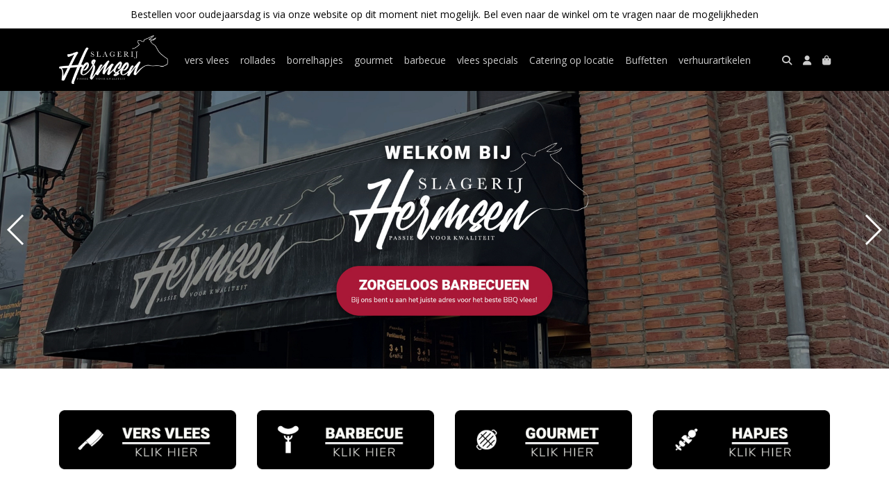

--- FILE ---
content_type: text/html; charset=utf-8
request_url: https://www.slagerijhermsen.nl/
body_size: 7407
content:
<!DOCTYPE html>
<html lang="nl">
<head>
    <title>Welkom bij Slagerij Hermsen</title>

    <meta charset="utf-8">
    <meta name="viewport" content="width=device-width, initial-scale=1, shrink-to-fit=no, viewport-fit=cover">
    
    <meta name="apple-mobile-web-app-title" content="Slagerij Hermsen">
    <meta name="theme-color" content="#000000">
    <meta name="powered-by" content="Midmid">
    <meta property="og:title" content="Slagerij Hermsen">
    <meta property="og:image" content="https://uwslager.blob.core.windows.net/images/hermsen/logo/default_5f5710.png?v=9769688a82a77fba80159c0b39ed8f97">
    
    


    <link rel="preconnect" href="https://fonts.gstatic.com" crossorigin>
    <link rel="preconnect" href="https://fonts.googleapis.com" crossorigin>
    <link rel="preconnect" href="https://cdn.jsdelivr.net" crossorigin>
    <link rel="preconnect" href="https://kit.fontawesome.com" crossorigin>
    <link rel="preconnect" href="https://cdnjs.cloudflare.com" crossorigin>
    <link rel="preconnect" href="https://code.jquery.com" crossorigin>
    <link rel="preconnect" href="https://uwslager.blob.core.windows.net" crossorigin>

    

<link rel="stylesheet" href="https://fonts.googleapis.com/css2?family=Open+Sans:wght@300;400;600;700&display=swap">

    <link rel="stylesheet" href="https://fonts.googleapis.com/css2?family=Raleway:wght@300;400;500;600;700&display=swap" crossorigin="anonymous">
    <link rel="stylesheet" href="https://cdn.jsdelivr.net/npm/bootstrap@4.6.2/dist/css/bootstrap.min.css" integrity="sha384-xOolHFLEh07PJGoPkLv1IbcEPTNtaed2xpHsD9ESMhqIYd0nLMwNLD69Npy4HI+N" crossorigin="anonymous">
    <link rel="stylesheet" href="https://kit.fontawesome.com/a4b00b0bf2.css" crossorigin="anonymous">
    <link rel="stylesheet" href="https://cdnjs.cloudflare.com/ajax/libs/animate.css/4.1.1/animate.min.css" crossorigin="anonymous">
    <link rel="stylesheet" href="/css/defaults.css?v=zbvMBEcytJwaRyR14B2dsLfdvQvvS71HZtz5bYr4BP4">
    <link rel="stylesheet" href="/css/layout.css?v=rzHfXS9lIrLErzdCik-7hqGT26k89O1xLt2kpOIuWcU">
    <link rel="stylesheet" href="/css/layout.header.css?v=xbUJ_r_lAQpGHcQpaISqlqXUxYGl5wuRwtVrAkdbko4">
    <link rel="stylesheet" href="/css/layout.footer.css?v=GkuNGhLNj86oHYYVKx1OXh3_ShoEctQjQ-w1dfES9Mg">
    <link rel="stylesheet" href="/css/search.css?v=G9Qu6lPFK5pgEU6gmnwaOoUsA0dmaXHZ2zHhsM9095I">
    
    <link rel="stylesheet" href="/css/page.css?v=vvR3TwwVSzutTxnGfnla4h1dmbmUu9xhIoLwH9Sjk3w">
    <link rel="stylesheet" href="/css/collection.item.css?v=32eNpy4YkFp4OLnzz1px2iZraCCSEP03R_1U61gHgGI">
    <link rel="stylesheet" href="/css/product.item.css?v=wSOFHUvsCwk09KIKb2RCxb13iw5P-0OQwDVsEpP72zc">
    <link rel="stylesheet" href="https://cdnjs.cloudflare.com/ajax/libs/Swiper/4.3.3/css/swiper.min.css" integrity="sha384-CJQSN6CA3z5OVc/qSI6TshBeGLtmNjyDB88eF8uMvXxq57fTDs+wHKKDHFtulEMD" crossorigin="anonymous" />

    <link rel="stylesheet" href="https://uwslager.blob.core.windows.net/themes/hermsen/uwslager-3a9524-colors.css?v=486395d264f4cafba8e3624e56478fa0" />
<link rel="stylesheet" href="/theme/basic/css/defaults.css?v=47DEQpj8HBSa-_TImW-5JCeuQeRkm5NMpJWZG3hSuFU" />
<link rel="stylesheet" href="/theme/basic/css/layout.css?v=47DEQpj8HBSa-_TImW-5JCeuQeRkm5NMpJWZG3hSuFU" />
<link rel="stylesheet" href="/theme/basic/css/experience.css?v=wdE_lWIEIVIw7uQSEJpw_IFA0os7AXQOSuaQSPJyr8A" />

    

    <link rel="canonical" href="https://www.slagerijhermsen.nl/">
    <link rel="shortcut icon" href="https://uwslager.blob.core.windows.net/images/hermsen/logo/default_5f5710.png?v=9769688a82a77fba80159c0b39ed8f97" />
    <link rel="apple-touch-icon" href="https://uwslager.blob.core.windows.net/images/hermsen/logo/default_5f5710.png?v=9769688a82a77fba80159c0b39ed8f97" />
    <link rel="icon" type="image/png" href="https://uwslager.blob.core.windows.net/images/hermsen/logo/default_5f5710.png?v=9769688a82a77fba80159c0b39ed8f97" />

    

    <script async src="https://www.googletagmanager.com/gtag/js?id=G-WW0T3LPZ6N"></script>

    <script>
        window.dataLayer = window.dataLayer || [];
        function gtag(){dataLayer.push(arguments);}
        gtag('js', new Date());
        gtag('config', 'G-WW0T3LPZ6N');
    </script>



    

</head>
<body class="page front-page full-width">
    


    
    

    
<div class="bar announcement-bar" style="background-color: #ffffff; color: #000000">
    <div class="container">
        <p>Bestellen voor oudejaarsdag is via onze website op dit moment niet mogelijk. Bel even naar de winkel om te vragen naar de mogelijkheden</p>
    </div>
</div>

    
<header class="navbar navbar-expand-sm sticky-top">
    <div class="container">
        <button class="navbar-toggler" type="button" data-toggle="collapse" data-target="#navbar-top" aria-controls="navbarTogglerTop" aria-expanded="false" aria-label="Toon/Verberg menu">
            <i class="fas fa-bars"></i>
            <span class="navbar-toggler-desc">Menu</span>
        </button>

        <ul class="navbar-nav navbar-search">
            <li id="nbisearch" class="nav-search nav-item"><a href="/search" class="nav-link">
                <i class="fas fa-search"></i>
                <span class="nav-search-desc">Zoeken</span>
            </a></li>
        </ul>
        
        
        <a href="/" class="navbar-brand-logo"><img src="https://uwslager.blob.core.windows.net/images/hermsen/logo/default_5f5710.png?v=9769688a82a77fba80159c0b39ed8f97" /></a>
        
        
<ul class="navbar-nav navbar-session">
    <li class="nav-item-account nav-item"><a href="/account" class="nav-link">
        <i class="fas fa-user"></i>
        
    </a></li>
    <li id="nbishoppingcart" class="nav-item-cart  nav-item"><a href="/cart" class="nav-link">
        <i class="fas fa-shopping-bag"></i>
        
        <span class="cart-total-placeholder">Mand</span>
    </a></li>
</ul>

        
        <div class="collapse navbar-collapse navbar-top" id="navbar-top">
            <ul class="navbar-nav navbar-nav-top">
                

<li class="nav-item" data-active="false">
    <a class="nav-link" href="/c/vers-vlees">vers vlees</a>
</li>

<li class="nav-item" data-active="false">
    <a class="nav-link" href="/c/rollades">rollades</a>
</li>

<li class="nav-item" data-active="false">
    <a class="nav-link" href="/c/borrelhapjes">borrelhapjes</a>
</li>

<li class="nav-item" data-active="false">
    <a class="nav-link" href="/c/gourmet">gourmet</a>
</li>

<li class="nav-item" data-active="false">
    <a class="nav-link" href="/c/barbecue">barbecue</a>
</li>

<li class="nav-item" data-active="false">
    <a class="nav-link" href="/c/vlees-specials">vlees specials</a>
</li>

<li class="nav-item" data-active="false">
    <a class="nav-link" href="/catering-op-locatie">Catering op locatie</a>
</li>

<li class="nav-item" data-active="false">
    <a class="nav-link" href="/buffetten">Buffetten</a>
</li>

<li class="nav-item" data-active="false">
    <a class="nav-link" href="/c/verhuurartikelen">verhuurartikelen</a>
</li>

                <li class="nav-item-account nav-item-account-mobile nav-item"><a href="/account" class="nav-link">Account</a></li>
            </ul>
        </div>
    </div>
</header>


    <div id="search">
    <form method="get" novalidate action="/search">
        <div class="container">
            <div class="input-group">
                <input type="text" id="Query" name="Query" class="form-control" placeholder="Waar ben je naar op zoek?" autocomplete="off" autocorrect="off" autocapitalize="off" spellcheck="false" />
                <div class="input-group-append">
                    <button type="submit" class="btn btn-search btn-append"><i class="fas fa-search"></i></button>
                </div>
            </div>
        </div>
    </form>
</div>

    <div class="body-content">
        <div class="container">
            

<div class="content-block slideshow-block containerless padding-left-none padding-right-none margin-top-none margin-bottom-none padding-top-none padding-bottom-none " id="cb7c2588" style="" data-effect="fade" data-autoplay="True">
    <div class="swiper-container">
        <div class="swiper-wrapper">
                <div class="swiper-slide" data-swiper-autoplay="5000">
                    <div class="swiper-zoom-container">
                        
<div class="image-item">
    <div class="image-item-image alignment-center">
            <img src="https://uwslager.blob.core.windows.net/images/hermsen/page/welkom-bij-uw-slager-hermsen_3a951b/7c2523_7c2592.jpg?v=d9cba386fa0d32f61237d4f1d36ec371" class="img-fluid" loading="lazy" style="" />
    </div>
    
    

    <a class="stretched" href="/c/barbecue">Barbecue</a>

</div>

                    </div>
                </div>
                <div class="swiper-slide" data-swiper-autoplay="5000">
                    <div class="swiper-zoom-container">
                        
<div class="image-item">
    <div class="image-item-image alignment-center">
            <img data-src="https://uwslager.blob.core.windows.net/images/hermsen/page/welkom-bij-uw-slager-hermsen_3a951b/7c2524_7c2593.jpg?v=dae60a99a1675fc01f696aece29ace71" class="img-fluid img-postponed" style="" />
    </div>
    
    

    <a class="stretched" href="/c/barbecue">Barbecue</a>

</div>

                    </div>
                </div>
                <div class="swiper-slide" data-swiper-autoplay="5000">
                    <div class="swiper-zoom-container">
                        
<div class="image-item">
    <div class="image-item-image alignment-center">
            <img data-src="https://uwslager.blob.core.windows.net/images/hermsen/page/welkom-bij-uw-slager-hermsen_3a951b/7c2525_7c2594.jpg?v=901f3eca66a9b8ec4485c1b92595f2ee" class="img-fluid img-postponed" style="" />
    </div>
    
    

    <a class="stretched" href="/c/barbecue">Barbecue</a>

</div>

                    </div>
                </div>
        </div>
        <div class="swiper-pagination swiper-pagination-white"></div>
        <div class="swiper-button-next swiper-button-white"></div>
        <div class="swiper-button-prev swiper-button-white"></div>
    </div>
</div>

<div class="content-block image-group-block default-colors margin-top-normal margin-bottom-normal padding-top-extra padding-bottom-extra " id="cbf8c367" style="background-color: #ffffff;">
    <div class="container padding-left-normal padding-right-normal">
        <div class="image-items-wrapper">

<div class="image-item">
    <div class="image-item-image alignment-center">
            <img src="https://uwslager.blob.core.windows.net/images/hermsen/page/welkom-bij-uw-slager-hermsen_3a951b/f8c2d0_f8c372.jpg?v=d802dfb6a659a1d1094ffc95180fae6e" class="img-fluid" loading="lazy" style="" />
    </div>
    
    

    <a class="stretched" href="/c/vers-vlees">Vers vlees</a>

</div>

<div class="image-item">
    <div class="image-item-image alignment-center">
            <img src="https://uwslager.blob.core.windows.net/images/hermsen/page/welkom-bij-uw-slager-hermsen_3a951b/f8c2d1_f8c373.jpg?v=28184dc6810b8f46133f02d555b53141" class="img-fluid" loading="lazy" style="" />
    </div>
    
    

    <a class="stretched" href="/c/barbecue">Barbecue</a>

</div>

<div class="image-item">
    <div class="image-item-image alignment-center">
            <img src="https://uwslager.blob.core.windows.net/images/hermsen/page/welkom-bij-uw-slager-hermsen_3a951b/f8c2d2_f8c374.jpg?v=1aeeca2f18839922ece7d86f28e20e2e" class="img-fluid" loading="lazy" style="" />
    </div>
    
    

    <a class="stretched" href="/c/gourmet">Gourmet</a>

</div>

<div class="image-item">
    <div class="image-item-image alignment-center">
            <img src="https://uwslager.blob.core.windows.net/images/hermsen/page/welkom-bij-uw-slager-hermsen_3a951b/f8c348_f8c375.jpg?v=392e1216ab403fe826548ac3219b4096" class="img-fluid" loading="lazy" style="" />
    </div>
    
    

    <a class="stretched" href="/c/borrelhapjes">Borrelhapjes</a>

</div>
        </div>
    </div>
</div>

<div class="content-block image-formatted-text-block default-colors margin-top-normal margin-bottom-normal padding-top-none padding-bottom-none " id="cbf2ed1e" style="background-color: #cdd0da;">
    <div class="container padding-left-normal padding-right-normal">
        <div class="row">
            <div class="col-md-6 image right">
                
<div class="image-item">
    <div class="image-item-image alignment-cover">
            <img src="https://uwslager.blob.core.windows.net/images/hermsen/page/welkom-bij-uw-slager-hermsen_3a951b/f2ebc0_f2ed25.jpg?v=0b1aaaa92a758d7dc8dabf6c14206770" class="img-fluid" loading="lazy" style="" />
    </div>
    
    

</div>

            </div>
            <div class="col-md-6 styled-text formatted-text left">
                <h2><strong>Welkom bij slagerij Hermsen!</strong><br><br></h2>
<p><em>In het hartje van Rhenen, vindt u onze gezellige slagerij. Lekker dichtbij de groenteboer en de bakker, zodat u al uw versproducten, met gemak, in huis kan halen.&nbsp;6 dagen in de week staan wij met veel liefde en aandacht voor u klaar. Wij kunnen er intens van genieten wanneer u met een tevreden blik de deur uit gaat en nemen daarom ook graag de tijd voor u.&nbsp;</em></p>
<p><em>In onze worstmakerij, achterin de slagerij, maakt Ruben met veel passie en ambacht producten zoals grillworst, verse worst, bbq worst en wordt het hamburger deeg gedraaid waar wij later weer hamburgers van kunnen stampen. Zo proberen wij iedere dag weer een mooie toonbank voor te bereiden met al onze verse producten.</em></p>
<p><em>Op deze website kunt&nbsp;u terecht voor al onze lekkerste producten. Van specials voor het weekend tot uw wekelijkse boodschappen!&nbsp;Plaats in uw mandje en reken af, zodat u het alleen nog op hoeft te halen! Gemak voor u en ons.</em></p>
<p><em>&nbsp;Een winkel vol specialiteiten, bereidt met passie voor kwaliteit!</em></p>
<p><em>Graag tot ziens in de slagerij!&nbsp;</em></p>
<p><br></p>
            </div>
        </div>
    </div>
</div>

<div class="content-block image-formatted-text-block inverse-colors margin-top-extra margin-bottom-none padding-top-none padding-bottom-normal " id="cb8f44c2" style="background-color: #cdd0da;">
    <div class="container padding-left-normal padding-right-normal">
        <div class="row">
            <div class="col-md-6 image left">
                
<div class="image-item">
    <div class="image-item-image alignment-center">
            <img src="https://uwslager.blob.core.windows.net/images/hermsen/page/welkom-bij-uw-slager-hermsen_3a951b/8f448a_8f44ca.jpg?v=20dbed14b4437b958a833ee9fe38895d" class="img-fluid" loading="lazy" style="" />
    </div>
    
    

</div>

            </div>
            <div class="col-md-6 styled-text formatted-text right">
                <h2><strong>Catering door&nbsp;</strong><strong>Slagerij Hermsen</strong></h2>
<p></p>
<p>Ook voor cateringen bent u bij ons aan het juiste adres!</p>
<p>Afgelopen jaren hebben wij al voor verschillende partijen de maaltijd mogen verzorgen aan de hand van onze Green Eggs.</p>
<p>Met veel plezier bereidden wij de maaltijd of hapjes voor de gasten, terwijl jullie onbezorgd kunnen genieten met familie, vrienden of collega´s.</p>
<p><a href="https://hermsen.uw-slager.nl/catering"><strong>Bekijk hier de mogelijkheden voor uw gelegenheid!</strong></a>&nbsp;</p>
            </div>
        </div>
    </div>
</div>

<div class="content-block image-formatted-text-block default-colors margin-top-none margin-bottom-none padding-top-normal padding-bottom-normal " id="cba67871" style="background-color: #cdd0da;">
    <div class="container padding-left-normal padding-right-normal">
        <div class="row">
            <div class="col-md-6 image right">
                
<div class="image-item">
    <div class="image-item-image alignment-center">
            <img src="https://uwslager.blob.core.windows.net/images/hermsen/page/welkom-bij-slagerij-hermsen_3a951b/a67814_a6787b.jpg?v=7058185f33d521a2aea1aa84f5c9c022" class="img-fluid" loading="lazy" style="" />
    </div>
    
    

</div>

            </div>
            <div class="col-md-6 styled-text formatted-text left">
                <h2><strong>Zakelijke leveringen</strong></h2>
<p>Naast de verkoop aan particuliere klanten in de winkel, voorzien wij ook verschillende bedrijven van vers en kwalitatief vlees. Of het nu gaat om een restaurant of een grote horeca onderneming, voor grotere leveringen bent u bij ons aan het juiste adres! Interesse in ons assortiment en benieuwd naar wat wij voor elkaar kunnen betekenen?&nbsp;Neem dan contact met ons op voor een vrijblijvende offerte.</p>
            </div>
        </div>
    </div>
</div>

<div class="content-block image-formatted-text-block default-colors margin-top-none margin-bottom-none padding-top-normal padding-bottom-normal " id="cbf2ff75" style="background-color: #cdd0da;">
    <div class="container padding-left-normal padding-right-normal">
        <div class="row">
            <div class="col-md-6 image left">
                
<div class="image-item">
    <div class="image-item-image alignment-left">
            <img src="https://uwslager.blob.core.windows.net/images/hermsen/page/welkom-bij-uw-slager-hermsen_3a951b/f2ff5f_f2ff7c.jpg?v=2d4a3add286d33d0f3b78b876d803bee" class="img-fluid" loading="lazy" style="" />
    </div>
    
    

</div>

            </div>
            <div class="col-md-6 styled-text formatted-text right">
                <h2><strong>Het barbecue seizoen komt er weer aan!</strong></h2>
<h3>Heb jij de barbecue al klaar staan?</h3>
<p>Wij hebben een breed assortiment aan BBQ pakketten om zelf te genieten van de BBQ.&nbsp;<a href="https://hermsen.uw-slager.nl/c/barbecue-pakketten"><u>Bekijk hier de mogelijkheden.</u></a><br></p>
<h2><br></h2>
            </div>
        </div>
    </div>
</div>

<div class="content-block image-formatted-text-block default-colors margin-top-none margin-bottom-none padding-top-normal padding-bottom-normal " id="cb8f0c84" style="background-color: #cdd0da;">
    <div class="container padding-left-normal padding-right-normal">
        <div class="row">
            <div class="col-md-6 image right">
                
<div class="image-item">
    <div class="image-item-image alignment-left">
            <img src="https://uwslager.blob.core.windows.net/images/hermsen/page/welkom-bij-uw-slager-hermsen_3a951b/8f0c63_8f0c8e.jpg?v=f35f5f71929c33c972bf3ce4bdfc26b7" class="img-fluid" loading="lazy" style="" />
    </div>
    
    

</div>

            </div>
            <div class="col-md-6 styled-text formatted-text left">
                <h3>Verse vleeswaren!</h3>
<h4><strong>Wist u dat u ook verse vleeswaren kan bestellen&nbsp;via onze webshop?&nbsp;</strong></h4>
<p>De ochtend voor u uw bestelling op komt halen, snijden wij deze vers voor u af!</p>
<p><em>Beschikbaar vanaf 100 gram, in stappen van 50 gram opschaalbaar!</em></p>
<p><em>Klik <a href="https://www.slagerijhermsen.nl/c/vleeswaren">hier</a>&nbsp;voor verse vleeswaren!<br></em><em><br></em></p>
            </div>
        </div>
    </div>
</div>

<div class="content-block slideshow-block containerless padding-left-none padding-right-none margin-top-normal margin-bottom-none padding-top-none padding-bottom-none hidden-mobile" id="cb72a0dd" style="background-color: #cdd0da;" data-effect="slide" data-autoplay="True">
    <div class="swiper-container">
        <div class="swiper-wrapper">
                <div class="swiper-slide" data-swiper-autoplay="5000">
                    <div class="swiper-zoom-container">
                        
<div class="image-item">
    <div class="image-item-image alignment-center">
            <img src="https://uwslager.blob.core.windows.net/images/hermsen/page/welkom-bij-slagerij-hermsen_3a951b/72a0b6_72a0e7.jpg?v=c823d297c99d5abe61553a83c67ef37f" class="img-fluid" loading="lazy" style="" />
    </div>
    
    

</div>

                    </div>
                </div>
                <div class="swiper-slide" data-swiper-autoplay="5000">
                    <div class="swiper-zoom-container">
                        
<div class="image-item">
    <div class="image-item-image alignment-center">
            <img data-src="https://uwslager.blob.core.windows.net/images/hermsen/page/welkom-bij-slagerij-hermsen_3a951b/72a804_72a83f.jpg?v=92fe187f8a96c3435b2f1098fdd9e40a" class="img-fluid img-postponed" style="" />
    </div>
    
    

</div>

                    </div>
                </div>
                <div class="swiper-slide" data-swiper-autoplay="5000">
                    <div class="swiper-zoom-container">
                        
<div class="image-item">
    <div class="image-item-image alignment-center">
            <img data-src="https://uwslager.blob.core.windows.net/images/hermsen/page/welkom-bij-slagerij-hermsen_3a951b/72a805_72a840.jpg?v=dece22e5cb4ffb810c593a326c0db635" class="img-fluid img-postponed" style="" />
    </div>
    
    

</div>

                    </div>
                </div>
                <div class="swiper-slide" data-swiper-autoplay="5000">
                    <div class="swiper-zoom-container">
                        
<div class="image-item">
    <div class="image-item-image alignment-center">
            <img data-src="https://uwslager.blob.core.windows.net/images/hermsen/page/welkom-bij-slagerij-hermsen_3a951b/72a806_72a841.jpg?v=2fef8d7608b5c2a8d57c38d7095e118d" class="img-fluid img-postponed" style="" />
    </div>
    
    

</div>

                    </div>
                </div>
        </div>
        
        
        
    </div>
</div>

<div class="content-block slideshow-block containerless padding-left-none padding-right-none margin-top-normal margin-bottom-none padding-top-none padding-bottom-none hidden-tablet hidden-desktop" id="cb39ca0c" style="background-color: #cdd0da;" data-effect="slide" data-autoplay="True">
    <div class="swiper-container">
        <div class="swiper-wrapper">
                <div class="swiper-slide" data-swiper-autoplay="5000">
                    <div class="swiper-zoom-container">
                        
<div class="image-item">
    <div class="image-item-image alignment-center">
            <img src="https://uwslager.blob.core.windows.net/images/hermsen/page/welkom-bij-slagerij-hermsen_3a951b/39c952_39ca19.jpg?v=e17c2f8fb091011e1dc1324d496b90bb" class="img-fluid" loading="lazy" style="" />
    </div>
    
    

</div>

                    </div>
                </div>
                <div class="swiper-slide" data-swiper-autoplay="5000">
                    <div class="swiper-zoom-container">
                        
<div class="image-item">
    <div class="image-item-image alignment-center">
            <img data-src="https://uwslager.blob.core.windows.net/images/hermsen/page/welkom-bij-slagerij-hermsen_3a951b/39c9b1_39ca1a.jpg?v=9ac03861e36818e609aae36108c2f781" class="img-fluid img-postponed" style="" />
    </div>
    
    

</div>

                    </div>
                </div>
                <div class="swiper-slide" data-swiper-autoplay="5000">
                    <div class="swiper-zoom-container">
                        
<div class="image-item">
    <div class="image-item-image alignment-center">
            <img data-src="https://uwslager.blob.core.windows.net/images/hermsen/page/welkom-bij-slagerij-hermsen_3a951b/39c9b2_39ca1b.jpg?v=f4b2177cdad0177f7928e4dc6b16044d" class="img-fluid img-postponed" style="" />
    </div>
    
    

</div>

                    </div>
                </div>
                <div class="swiper-slide" data-swiper-autoplay="5000">
                    <div class="swiper-zoom-container">
                        
<div class="image-item">
    <div class="image-item-image alignment-center">
            <img data-src="https://uwslager.blob.core.windows.net/images/hermsen/page/welkom-bij-slagerij-hermsen_3a951b/39c9c2_39ca1c.jpg?v=e36d66dbb0df3f5b368cd3f6e31ad061" class="img-fluid img-postponed" style="" />
    </div>
    
    

</div>

                    </div>
                </div>
        </div>
        
        
        
    </div>
</div>

<div class="content-block formatted-text-block margin-top-none margin-bottom-none padding-top-normal padding-bottom-extra " id="cb347535" style="background-color: #cdd0da;">
    <div class="styled-text container padding-left-normal padding-right-normal">
<div style="text-align: center;">
  <a href="https://www.google.com/search?hl=nl-NL&rlz=1C1ONGR_nlNL1118NL1118&sca_esv=f1d46e54a177805b&cs=0&output=search&tbm=lcl&kgmid=/g/11h_xncvtj&q=Slagerij+Hermsen&shndl=30&shem=lcuae,uaasie&source=sh/x/loc/uni/m1/1&kgs=eb2555d2f27dcf36#rlfi=hd:;si:4357824951618792455,l,ChBTbGFnZXJpaiBIZXJtc2VukgEMYnV0Y2hlcl9zaG9w;mv:[[51.95794557731903,5.568588856153678],[51.957585622680966,5.568004743846322]]&lrd=0x47c65500954e19f3:0x3c7a1ab46a926c07,3,,,," class="button"><strong>LAAT JE BEOORDELING ACHTER!</strong></a>
</div>
<style>
  .button {
    display: inline-block;
    background: #000;
    color: white;
    padding: 12px 25px;
    font-size: 16px;
    text-decoration: none;
    border-radius: 20px;
    transition: background-color 0.3s;
  }

  .button:hover {
    background: #a91837;
    color: white;
  }
</style>    </div>
</div>
<BR>

<div class="content-block jumbotron-image-block containerless padding-left-none padding-right-none margin-top-none margin-bottom-none padding-top-none padding-bottom-none " id="cb43a126" style="">
    
<div class="image-item">
    <div class="image-item-image alignment-center">
            <img src="https://uwslager.blob.core.windows.net/images/hermsen/page/welkom-bij-uw-slager-hermsen_3a951b/43a0f9_43a12e.jpg?v=4cb6066c6591352594e5c5348093c108" class="img-fluid" loading="lazy" style="" />
    </div>
    
    

    <a class="stretched" href="/c/vers-vlees">Vers vlees</a>

</div>

</div>



        </div>
    </div>
    <footer>
    <div class="container">
        <div class="row">
            <div class="col-sm-auto mr-auto">
                <h6>Slagerij Hermsen</h6>
                <address>
                    Plantsoenstraat 1<br/>
                    3911KA Rhenen
                </address>
                <ul>
                    <li>
                        <a href="tel:0317 358 605" class="footer-phone">0317 358 605</a>
                    </li>
                    <li><a href="mailto:info@slagerijhermsen.nl" class="footer-email">info@slagerijhermsen.nl</a></li>
                </ul>
            </div>
            <div class="col-sm-auto mr-auto">
                <h6>Klantenservice</h6>
                <ul>
                    <li><a href="/bestellen">Bestellen</a></li>
                    <li><a href="/betalen">Betalen</a></li>
                    <li><a href="/afleveren">Afleveren</a></li>
                    <li><a href="/contact">Contact</a></li>
                </ul>
            </div>
            <div class="col-sm-auto mr-auto">
                <h6>Informatie</h6>
                <ul>
                    <li><a href="/over-ons">Over ons</a></li>
                    <li><a href="/privacy-en-veiligheid">Privacy en veiligheid</a></li>
                    <li><a href="/algemene-voorwaarden">Algemene voorwaarden</a></li>
                    <li><a href="/disclaimer">Disclaimer</a></li>
                    <li><a href="/cookies">Cookies</a></li>
                    
                </ul>
            </div>
            <div class="col-sm-auto">
                <h6>Volg ons</h6>
                <div class="footer-social-media">
                        <a href="https://www.facebook.com/profile.php?id=100059053281803" title="Volg Slagerij Hermsen op Facebook" target="_blank"><i class="fa fa-facebook-square"></i></a>
                        <a href="https://www.instagram.com/slagerijhermsen/" title="Volg Slagerij Hermsen op Instagram" target="_blank"><i class="fa fa-instagram"></i></a>
                </div>
            </div>
        </div>
    </div>
</footer>

    

<div class="powered-by dark">
    <div class="container">
        


<div class="choose-language">
    <form method="post" action="/language">
        <label>Taal</label>
        <select name="Culture" id="Culture" tabindex="-1" onchange="this.form.submit();" data-val="true" data-val-required="The Name field is required."><option selected="selected" value="nl-NL">Nederlands</option>
<option value="en-US">English</option>
<option value="fr-FR">fran&#xE7;ais</option>
<option value="de-DE">Deutsch</option>
<option value="es-ES">espa&#xF1;ol</option>
<option value="it-IT">italiano</option>
</select>
    <input name="__RequestVerificationToken" type="hidden" value="CfDJ8FqTmp9fykpMryO3b3loprEGP2R_MSI6K486Mq7_YN8-JUe3KbUtd7rYywxzCJwAOom3Ow-cmNlpVdSbOsCpPbwB2la1yqOmMXVvKl1BYzZ9EHueU1TsnL_MBQujmGrROEO2iGRuNopOGHe92F0HflE" /></form>
</div>

        
<div class="partners">
        <img src="https://midmid.blob.core.windows.net/paymentmethods/payondeliveryv2.png" title="Pay on delivery" loading="lazy" class="partner payment-partner" />
        <img src="https://midmid.blob.core.windows.net/paymentmethods/payonaccount.png" title="Pay on account" loading="lazy" class="partner payment-partner" />
</div>

        <div class="midmid">
            <a href="https://www.midmid.nl" title="Powered by Midmid." target="_blank"><i class="fa fa-plug"></i> Wij draaien op Midmid</a>
        </div>
    </div>
</div>



    <script src="https://code.jquery.com/jquery-3.6.0.min.js" integrity="sha256-/xUj+3OJU5yExlq6GSYGSHk7tPXikynS7ogEvDej/m4=" crossorigin="anonymous"></script>
    <script src="https://cdn.jsdelivr.net/npm/bootstrap@4.6.2/dist/js/bootstrap.bundle.min.js" integrity="sha384-Fy6S3B9q64WdZWQUiU+q4/2Lc9npb8tCaSX9FK7E8HnRr0Jz8D6OP9dO5Vg3Q9ct" crossorigin="anonymous"></script>
    <script src="/common/js/submit.js?v=5f85563082880cb6b19f8e7d8ca19bf4"></script>
    <script src="/common/js/submit.files.js?v=654dcfa4f9dd07cb2f14cc22acc50feb"></script>
    <script src="/common/js/address.js?v=ae93841a644fcf4a29518187ad1d1775"></script>
    <script src="/_content/Midmid.Web/js/validation.js?v=3.1.7"></script>
    <script src="/js/shared.js?v=ohyq-q8iPRxAkWxdFbH0EZC8mMzKE7YpZj_0PDQtvxU"></script>
    <script src="/js/init.js?v=mUlRWEGwAPc40VZR23xbjAGaIa31QjXpKTrIb17ubFQ"></script>
    <script src="/js/search.js?v=sT5L2iyKzpuCX5hIBIb1uxjcuPGSQDgD43cGnc8zbuY"></script>
    
    
    <script src="https://cdnjs.cloudflare.com/ajax/libs/Swiper/4.3.3/js/swiper.min.js" integrity="sha384-lcAc0/KxNDMT/J5sqoqj8zGDnNIiWGb5rzPNzBrDdYUhbqBAXZIT9iNq8UEKJcyq" crossorigin="anonymous"></script>
    <script src="/js/page.js?v=oIOoKhIhV2CBCWGrSXQM8m95z7RqkO3RdXjsjY6Qtr0"></script>

    
</body>
</html>

